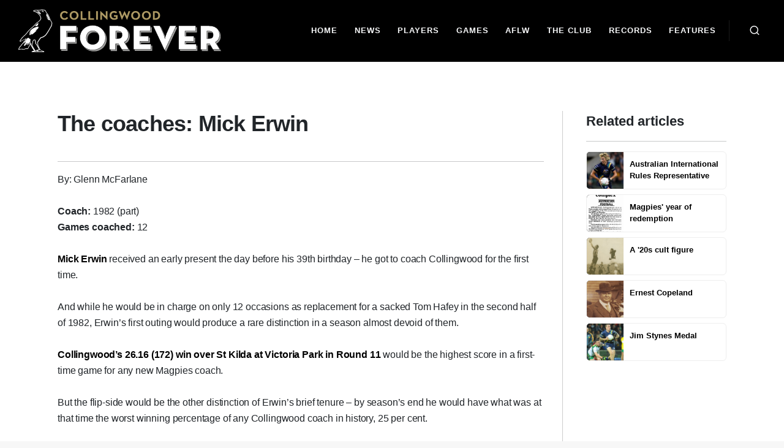

--- FILE ---
content_type: text/html; charset=utf-8
request_url: https://forever.collingwoodfc.com.au/the-coaches-mick-erwin/
body_size: 11151
content:
<!DOCTYPE html>
<html dir="ltr" lang="en-US">

<head>

    <meta http-equiv="content-type" content="text/html; charset=utf-8">
    <meta http-equiv="x-ua-compatible" content="IE=edge">
    <meta name="viewport" content="width=device-width, initial-scale=1.0">

    <link rel="shortcut icon" href="/assets/images/logo/Collingwood_2025.svg" type="image/png" />
    <link rel="icon" href="/assets/images/logo/Collingwood_2025.svg" type="image/png" />

    <meta name="author" content="Collingwood FC">
    <meta name="description"
          content="Visit Collingwood Forever to research, discover and learn about the famous characters and iconic moments that make up the tapestry of the Collingwood Football Club.">

    <!-- +++++++++++++++++++++ BEGIN OpenGraph Meta +++++++++++++++++++++ -->
    
    <meta property="og:image" />
    <meta property="og:title" content="The coaches: Mick Erwin" />
    <meta property="og:description" content="Mick Erwin received an early present the day before his 39th birthday &#x2013; he got to coach Collingwood for the first time.">
    <meta property=" og:site_name" content="Collingwood Forever" />
        <meta name="page_name" content="" />
        <meta name="title" content="" />
        <meta name="keywords" content="" />
        <meta name="description" content="" />

    <meta property="og:url" content="https://forever.collingwoodfc.com.au/" />

    <!-- +++++++++++++++++++++ END OpenGraph Meta +++++++++++++++++++++ -->
    <!-- Font Imports -->
    <link rel="preconnect" href="https://fonts.googleapis.com">
    <link rel="preconnect" href="https://fonts.gstatic.com" crossorigin>
    <link href="https://fonts.googleapis.com/css2?family=Inter:wght@300;400;500;600;700&family=Playfair+Display:ital@0;1&display=swap"
          rel="stylesheet"/>

    <!-- Core Style -->
    <link rel="stylesheet" async href="/bundle/site.css?v=9d10f752-1309-4184-b8ce-dd0e94e7a706" />

    <!-- Google Tag Manager -->
      <script>(function(w,d,s,l,i){w[l]=w[l]||[];w[l].push({'gtm.start':
            new Date().getTime(),event:'gtm.js'});var f=d.getElementsByTagName(s)[0],
            j=d.createElement(s),dl=l!='dataLayer'?'&l='+l:'';j.async=true;j.src=
            'https://www.googletagmanager.com/gtm.js?id='+i+dl;f.parentNode.insertBefore(j,f);
            })(window,document,'script','dataLayer','GTM-ML89GGN4');</script>
            <!-- End Google Tag Manager -->

    <!-- Google tag (gtag.js) -->
    <script async src="https://www.googletagmanager.com/gtag/js?id=G-QGWSMWVMFB"></script>
    <script>
        window.dataLayer = window.dataLayer || [];
        function gtag(){dataLayer.push(arguments);}
        gtag('js', new Date());
        gtag('config', 'G-QGWSMWVMFB');
    </script>

    <!-- Custom CSS -->
    

    <link rel="stylesheet" href="/bundle/players.css?v=9d10f752-1309-4184-b8ce-dd0e94e7a706">
    <style>
        #imageBackdrop {
            display: none;
            position: fixed;
            top: 0;
            left: 0;
            width: 100%;
            height: 100%;
            background: rgba(0, 0, 0, 0.8);
            justify-content: center;
            align-items: center;
            z-index: 9999;
        }

        #overlayImageContainer {
            max-height: 70%;
            display: flex;
            flex-direction: column;
            align-items: center;
            justify-content: center;
        }

        #overlayImage {
            max-width: 90%;
            height: 70%;
            object-fit: cover;
        }

        #overlayImageCaption {
            position: absolute;
            bottom: 0px;
            width: 90%;
            background: rgba(0, 0, 0, 0.6);
            color: #FFF;
            padding: 20px;
            font-size: 1.3em;
            text-align: center;
        }

        #closeButton {
            position: absolute;
            top: 20px;
            right: 20px;
            background-color: #fff;
            border: none;
            cursor: pointer;
            z-index: 10000;
            border-radius: 50%;
            box-shadow: 0 0 5px rgba(0, 0, 0, 0.3);
            line-height: 30px;
            font-size: 25px;
            width: 40px;
            height: 40px;
        }

            #closeButton:hover {
                background-color: #f2f2f2;
            }

        #prevButton, #nextButton {
            position: absolute;
            top: 50%;
            transform: translateY(-50%);
            background-color: rgba(255, 255, 255, 0.8);
            border: none;
            cursor: pointer;
            z-index: 10000;
            border-radius: 50%;
            box-shadow: 0 0 5px rgba(0, 0, 0, 0.3);
            line-height: 30px;
            font-size: 40px;
            width: 40px;
            height: 40px;
        }

            #prevButton span, #nextButton span {
                margin-top: -8px;
                display: block;
            }

        #prevButton {
            left: 20px;
        }

        #nextButton {
            right: 20px;
        }

            #prevButton:hover, #nextButton:hover {
                background-color: #f2f2f2;
            }

       

    </style>



    <!-- SLIDER REVOLUTION 5.x CSS SETTINGS -->
    <script src="https://cdnjs.cloudflare.com/ajax/libs/jquery/3.7.1/jquery.min.js"
            integrity="sha512-v2CJ7UaYy4JwqLDIrZUI/4hqeoQieOmAZNXBeQyjo21dadnwR+8ZaIJVT8EE2iyI61OV8e6M8PP2/4hpQINQ/g=="
            crossorigin="anonymous" referrerpolicy="no-referrer"></script>

    <!-- Document Title
    ============================================= -->
    <title>The coaches: Mick Erwin | Collingwood Forever</title>

</head>

<body class="stretched">
    <!-- Google Tag Manager (noscript) -->
        <noscript b-7d42ekimnr><iframe b-7d42ekimnr src="https://www.googletagmanager.com/ns.html?id=GTM-ML89GGN4"
        height="0" width="0" style="display:none;visibility:hidden"></iframe></noscript>
        <!-- End Google Tag Manager (noscript) -->
    <!-- Document Wrapper
    ============================================= -->
    <div b-7d42ekimnr id="wrapper">

        <!-- Header
        ============================================= -->

        

<header id="header" class="full-header dark" data-bs-theme="dark">
    <div id="header-wrap" class="">
        <div class="container">
            <div class="header-row top-search-parent">

                <!-- Logo
                        ============================================= -->
                <div id="logo">
                    <a href="/">
                        <img class="logo-default" srcset="object-position: 55%;" src="/main/images/logo@2x.png" alt="CFC Forever Logo" width="331" height="100">
                        <img class="logo-dark"
                             src="https://forever-cdn.collingwoodfc.com.au/cfc-forever/img/collingwood-logo.svg"
                            alt="CFC Forever Logo" width="331" height="100">
                    </a>
                </div><!-- #logo end -->

                <div class="header-misc">

                    <!-- Top Search
                            ============================================= -->
                    <div id="top-search" class="header-misc-icon">
                        <a href="#" id="top-search-trigger" aria-label="Open search bar">
                            <i class="uil uil-search"></i><i class="bi-x-lg"></i>
                        </a>
                    </div><!-- #top-search end -->
                    <!-- Top Cart
                            ============================================= -->
                    <!-- #top-cart end -->

                </div>

                <div class="primary-menu-trigger">
                    <button class="cnvs-hamburger" type="button" title="Open Mobile Menu">
                        <span class="cnvs-hamburger-box"><span class="cnvs-hamburger-inner"></span></span>
                    </button>
                </div>

                <!-- Primary Navigation
                        ============================================= -->
                <nav class="primary-menu">

                    <ul class="menu-container">
                        <li class="menu-item">
                            <a class="menu-link" aria-label="Home" href="/">
                                <div>Home</div>
                            </a>
                        </li>
                        <li class="menu-item">
                            <a class="menu-link" aria-label="news" href="/news/">
                                <div>News</div>
                            </a>
                        </li>
                        <li class="menu-item">
                            <a class="menu-link" aria-label="Players" href="/players/">
                                <div>Players</div>
                            </a>
                        </li>
                        <li class="menu-item">
                            <a class="menu-link" aria-label="Matches" href="/matches/">
                                <div>Games</div>
                            </a>
                        </li>
                        <li class="menu-item">
                            <a class="menu-link" href="#">
                                <div>AFLW</div>
                            </a>
                            <ul class="sub-menu-container">
                                <li class="menu-item">
                                    <a class="menu-link" aria-label="Players" href="/aflw-players/">
                                        <div>Players</div>
                                    </a>
                                </li>
                                <li class="menu-item">
                                    <a class="menu-link" aria-label="Games" href="/aflw-games/">
                                        <div>Games</div>
                                    </a>
                                </li>
                                <li class="menu-item">
                                    <a class="menu-link" aria-label="Honour Roll" href="/aflw-honour-roll">
                                        <div>Honour Roll</div>
                                    </a>
                                </li>
                            </ul>
                        </li>
                        <li class="menu-item">
                            <a class="menu-link" href="#">
                                <div>The Club</div>
                            </a>
                            <ul class="sub-menu-container">
                                <li class="menu-item">
                                    <a class="menu-link" aria-label="The Captains" href="/the-captains/">
                                        <div>Captains</div>
                                    </a>
                                </li>
                                <li class="menu-item">
                                    <a class="menu-link" aria-label="The Coaches" href="/the-coaches/">
                                        <div>Coaches</div>
                                    </a>
                                </li>
                                <li class="menu-item">
                                    <a class="menu-link" aria-label="The Presidents" href="/the-presidents/">
                                        <div>Presidents</div>
                                    </a>
                                </li>
                                <li class="menu-item">
                                    <a class="menu-link" aria-label="Honour Roll" href="/honour-roll">
                                        <div>Honour Roll</div>
                                    </a>
                                </li>
                                <li class="menu-item">
                                    <a class="menu-link" aria-label="Hall of Fame" href="/hall-of-fame/">
                                        <div>Hall of Fame</div>
                                    </a>
                                </li>
                                <li class="menu-item">
                                    <a class="menu-link" aria-label="Team of the Century" href="/team-of-the-century/">
                                        <div>Team of Century</div>
                                    </a>
                                </li>
                                <li class="menu-item">
                                    <a class="menu-link" aria-label="Victoria Park" href="/tag/victoria-park">
                                        <div>Victoria Park</div>
                                    </a>
                                </li>
                                <li class="menu-item">
                                    <a class="menu-link" aria-label="Timeline" href="/timeline">
                                        <div>Timeline</div>
                                    </a>
                                </li>
                                <li class="menu-item">
                                    <a class="menu-link" aria-label="Life Membership" href="/life-membership">
                                        <div>Life Members</div>
                                    </a>
                                </li>
                                <li class=" menu-item">
                                    <a class="menu-link" aria-label="The Collingwood Archives" href="/the-collingwood-archives/">
                                        <div>CFC Archives</div>
                                    </a>
                                </li>
                            </ul>
                        </li>
                        <li class="menu-item">
                            <a class="menu-link" href="#">
                                <div>Records</div>
                            </a>
                            <ul class="sub-menu-container">
                                <li class="menu-item">
                                    <a class="menu-link" aria-label="Premierships" href="/premierships">
                                        <div>Premierships</div>
                                    </a>
                                </li>
                                <li class="menu-item">
                                    <a class="menu-link" aria-label="Club Awards" href="/the-awards">
                                        <div>Club Awards</div>
                                    </a>
                                </li>
                                <li class="menu-item">
                                    <a class="menu-link" aria-label="VFL/AFL Awards" href="/afl-awards">
                                        <div>VFL/AFL Awards</div>
                                    </a>
                                </li>
                                <li class="menu-item">
                                    <a class="menu-link" aria-label="Goals Records" href="/goals-records">
                                        <div>Goals Records</div>
                                    </a>
                                </li>
                                <li class="menu-item">
                                    <a class="menu-link" aria-label="Games Records" href="/games-records">
                                        <div>Games Records</div>
                                    </a>
                                </li>
                                <li class="menu-item">
                                    <a class="menu-link" aria-label="Team Records" href="/team-records">
                                        <div>Team Records</div>
                                    </a>
                                </li>
                                <li class="menu-item">
                                    <a class="menu-link" aria-label="The Reserves" href="/the-reserves">
                                        <div>Reserves</div>
                                    </a>
                                </li>
                                <li class="menu-item">
                                    <a class="menu-link" aria-label="The under 19s" href="/the-under-19s">
                                        <div>Under-19s</div>
                                    </a>
                                </li>
                                <li class="menu-item">
                                    <a class="menu-link" aria-label="Pre-Season/Night Comps" href="/pre-season-night-series-history">
                                        <div>Pre-Season/Night Comps</div>
                                    </a>
                                </li>
                            </ul>
                        </li>
                        <li class="menu-item">
                            <a class="menu-link" href="#">
                                <div>Features</div>
                            </a>
                            <ul class="sub-menu-container">
                                <li class="menu-item">
                                    <a class="menu-link" aria-label="Footy Flashbacks" href="/tag/footy-flashbacks/">
                                        <div>Glenn McFarlane's Footy Flashbacks</div>
                                    </a>
                                </li>
                                <li class="menu-item">
                                    <a class="menu-link" aria-label="Cult Figures" href="/collingwood-cult-figures/">
                                        <div>Cult Figures</div>
                                    </a>
                                </li>
                                <li class="menu-item">
                                    <a class="menu-link" aria-label="Magpie Anzacs" href="/our-magpie-anzacs">
                                        <div>Magpie Anzacs</div>
                                    </a>
                                </li>
                                <li class="menu-item">
                                    <a class="menu-link" aria-label="Birth of the Magpies" href="/tag/birth/">
                                        <div>Birth of the Magpies</div>
                                    </a>
                                </li>
                                <li class="menu-item">
                                    <a class="menu-link" aria-label="Magic Moments" href="/tag/magic-moments/">
                                        <div>Magic Moments</div>
                                    </a>
                                </li>
                                <li class="menu-item">
                                    <a class="menu-link" aria-label="One-Hit Wonders" href="/one-hit-wonders/">
                                        <div>One-Hit Wonders</div>
                                    </a>
                                </li>
                                <li class="menu-item">
                                    <a class="menu-link" aria-label="Locker 35" href="/tag/locker-35/">
                                        <div>Locker 35</div>
                                    </a>
                                </li>
                            </ul>
                        </li>
                    </ul>
                </nav>

                <div class="search__form">
                    <form class="top-search-form" method="get" style="width: 1271px;">
                        <input type="text" name="q" class="form-control" value=""
                            placeholder="Search for players or articles.." oninput="showSearchResult(this)"
                            autocomplete="off">
                    </form>

                    <div class="search-result px-3 py-1 d-none ">
                        <div class="search-result__title mb-2 row">
                            <div class="col-md-4 d-flex me-6">
                                <p><i class="bi bi-search"></i></p>
                                <p class="ms-2">Search Result for : <span id="search-result-title"
                                        class="search-result__title-name"></span></p>
                            </div>
                            <div class="col-md-7 text-end">
                                <a href="#" id="js-showAll">Show All</a>
                            </div>

                        </div>

                        <div class="row">
                            <div id="loading-spinner" class="col-md-12 d-none">
                                <div class="spinner-container">
                                    <div class="spinner-border" role="status">
                                        <span class="visually-hidden">Loading...</span>
                                    </div>
                                    <div class="loading-text">Loading...</div>
                                </div>
                            </div>

                            <div class="col-md-4 search-result__first-col">
                                <div class="row">
                                    <div class="col-md-12 players__result border-bottom-2 mb-3">
                                        <p class="search-result__subtitle mb-2 ">Players</p>
                                        <div class="search-result__player-list ">

                                        </div>
                                    </div>


                                </div>
                            </div>
                            <div class="col-md-4 search-result__second-col">

                                <div class="row">
                                    <div class="col-md-12 players__result border-bottom-2">
                                        <p class="search-result__subtitle mb-2">Articles</p>
                                        <div class="search-result__articles-list">

                                        </div>
                                    </div>

                                </div>
                            </div>
                            <div class="col-md-4 search-result__col">

                                <div class="row">
                                    <div class="col-md-12 players__result">
                                        <p class="search-result__subtitle mb-2">Tags</p>
                                        <div class="search-result__tags-list">

                                        </div>
                                    </div>

                                </div>
                            </div>
                        </div>
                    </div>


                </div>

            </div>
        </div>
    </div>
    <div class="header-wrap-clone"></div>
</header></partial>

        <!-- HOMEPAGE
        ============================================= -->
        




<section class="article-container container  carousel-view">
    <div class="content-wrap">
        <div class="container-xxl mb-5">
            <div class="row">


                <div class="col-lg-9 col-sm-12 article-grid vertical-divider-right ">
                    <h1 class="article-heading">The coaches: Mick Erwin</h1>
                    <hr />
                    <div class="clearfix">


                            <div class="article-body m-0 p-0">
                                <p>By: Glenn McFarlane<br><br><strong>Coach:</strong> 1982 (part)<br><strong>Games coached:</strong> 12<br><br><a title="Mick Erwin" href="/players/mick-erwin/">Mick Erwin</a> received an early present the day before his 39th birthday – he got to coach Collingwood for the first time.<br><br>And while he would be in charge on only 12 occasions as replacement for a sacked Tom Hafey in the second half of 1982, Erwin’s first outing would produce a rare distinction in a season almost devoid of them.<br><br><a href="/matches/1982-collingwood-vs-st-kilda-round-11/">Collingwood’s 26.16 (172) win over St Kilda at Victoria Park in Round 11</a> would be the highest score in a first-time game for any new Magpies coach.<br><br>But the flip-side would be the other distinction of Erwin’s brief tenure – by season’s end he would have what was at that time the worst winning percentage of any Collingwood coach in history, 25 per cent.<br><br>There was not a lot to cheer about for Collingwood that season. A stretch of eight successive losses had led to Hafey’s axing after <a href="/matches/1982-melbourne-vs-collingwood-round-10/">Round 10</a> with Erwin installed as the caretaker role for the remainder of the season.<br><br>Hafey wasn’t happy about being sacked. Neither was he pleased that Erwin had been elevated to the role, believing later that his reserves coach had coveted the position.<br><br>A former Collingwood and Richmond player, Erwin took over when the club was fractured, a board challenge was imminent and the playing list was not only undermanned, but also lacking in confidence and cohesion.<br><br>But he was happy to take on the challenge, saying before his first game that “it is an honour and a privilege to be asked.”<br><br>Immediately, he set about trying to play a more attacking style, while he later said he also tried to restore some of the discipline that he felt had been eroded in the dying days of Hafey’s reign.<br><br>Erwin would say: “They were so undisciplined … they had been allowed to do what they wanted, even talk when the coach was talking. I stopped that, I meant business.<br><br>“A player such as (Rene) Kink – there was no way I was going to play him while he was well over-weight. There was pressure on me to play him, but there was no way I was going to give in to something like that.”<br><br>Admittedly, he had the perfect chance to make a solid start to his VFL coaching career with the fixture seeing Collingwood play lowly teams St Kilda and Footscray in his opening two games as coach.<br><br>The Magpies started slowly against the Saints, but off the back of six goals from Graham Teasdale and a best-afield effort from Peter Daicos, the home side was simply too strong when it mattered after kicking 10 goals in the third term.<br><br>The final margin was 36 points, with the Collingwood board breathing a sigh of relief after the tumultuous week that had led up to the game.<br><br>The following week the Magpies were far too good for Footscray, who had sacked Royce Hart – a one-time Hafey pupil – as coach in the same week as Collingwood had dumped their man.<br><br>Collingwood had been prolific again in week two of Erwin’s tenure, kicking 24.19 (163) against the <a href="/matches/1982-collingwood-vs-western-bulldogs-round-12/">Bulldogs to win by 66 points</a>.<br><br>But the issues that were dividing Collingwood were not going to be patched over by a simple change of coach. Following those two first-up wins, Erwin’s team would lose nine consecutive matches in a miserable period.<br><br>Erwin explained: “Collingwood is the hardest club to coach. You are under more pressure to win than at any other club.”<br><br>“Collingwood is seen to have failed if it is not in the finals – and the grand final. (And) the real, heavy pressure started to get to me towards the end.”<br><br>Against the flow, the Magpies would cause an upset to defeat Geelong by five points by Victoria Park <a title="/matches/1982-geelong-vs-collingwood-round-22/" href="/matches/1982-geelong-vs-collingwood-round-22/">in the final round of the season</a>.<br><br>That made for three wins from Erwin’s 12 games in the coaches’ box. While he would be a candidate for the vacant position for 1983, Erwin was always going to be a long-shot to become the permanent coach, especially when the New Magpies reform group came to power.<br><br>He would lose out to successful South Australian coach John Cahill as Collingwood headed in a completely different direction.</p>
                            </div>
                    </div>

                </div>

                    <div class="col-lg-3 col-sm-12 article-grid_padding_left">
                        <div class="ms-2 mb-6">
                            <h4 class="mb-0">Related articles</h4>
                            <hr />
                                <a href="/australian-international-rules-representative"
                                   class="d-block thumbnail-box thumbnail-box-sm rounded mb-2">
                                    <div class="thumbnail-box-caption">
                                        <div class="fw-bolder fs-6">Australian International Rules Representative</div>
                                    </div>
                                    <div class="thumbnail-img">
                                        <img src="https://forever-cdn.collingwoodfc.com.au/cfc-forever/wp-content/uploads/2014/08/dale_thomas_ir.jpg">
                                    </div>
                                </a>
                                <a href="/magpies-year-of-redemption"
                                   class="d-block thumbnail-box thumbnail-box-sm rounded mb-2">
                                    <div class="thumbnail-box-caption">
                                        <div class="fw-bolder fs-6">Magpies&#x27; year of redemption</div>
                                    </div>
                                    <div class="thumbnail-img">
                                        <img src="https://forever-cdn.collingwoodfc.com.au/cfc-forever/wp-content/uploads/2014/08/Screen-Shot-2014-08-03-at-2.36.36-PM-324x380.png">
                                    </div>
                                </a>
                                <a href="/collingwood-cult-figures-george-clayden"
                                   class="d-block thumbnail-box thumbnail-box-sm rounded mb-2">
                                    <div class="thumbnail-box-caption">
                                        <div class="fw-bolder fs-6">A &#x27;20s cult figure</div>
                                    </div>
                                    <div class="thumbnail-img">
                                        <img src="https://forever-cdn.collingwoodfc.com.au/cfc-forever/wp-content/uploads/2016/08/160817_claydenprofile-270x330.jpg">
                                    </div>
                                </a>
                                <a href="/ernest-copeland"
                                   class="d-block thumbnail-box thumbnail-box-sm rounded mb-2">
                                    <div class="thumbnail-box-caption">
                                        <div class="fw-bolder fs-6">Ernest Copeland</div>
                                    </div>
                                    <div class="thumbnail-img">
                                        <img src="https://forever-cdn.collingwoodfc.com.au/cfc-forever/wp-content/uploads/2014/08/copeland-270x3301.jpg">
                                    </div>
                                </a>
                                <a href="/jim-stynes-medal"
                                   class="d-block thumbnail-box thumbnail-box-sm rounded mb-2">
                                    <div class="thumbnail-box-caption">
                                        <div class="fw-bolder fs-6">Jim Stynes Medal</div>
                                    </div>
                                    <div class="thumbnail-img">
                                        <img src="https://forever-cdn.collingwoodfc.com.au/cfc-forever/wp-content/uploads/2014/08/swan_ir.jpg">
                                    </div>
                                </a>
                        </div>
                    </div>


           
                    <div class="spaced-row">
                        <h4>Related Tags</h4>
                        <ul class="article-tags d-flex flex-wrap gap-2">
                                <li><a href="/tag/club-history">Club History</a></li>
                                <li><a href="/tag/1982"> 1982</a></li>
                                <li><a href="/tag/coach"> coach</a></li>
                        </ul>
                    </div>


            </div>


        </div>
    </div>
</section>






    </div>


    <!-- Footer
            ============================================= -->
    
<footer id="footer" class="border-top border-5 border-black relative">
    <!-- <a href="" class="mx-auto d-block text-center bg-black text-white" style="width: 200px; margin-top: -25px;">
                    Page Top
                </a> -->
    <div class="container-xxl">

        <!-- Footer Widgets
                    ============================================= -->
        <div class="py-3">

            <div class="row">
                <div class="col-md-3 py-5 border-end">
                    <div class="d-flex flex-column align-items-center">
                        <div class="text-center" style="width: 80%;">
                            <img src="https://forever-cdn.collingwoodfc.com.au/cfc-forever/img/collingwood-logo.svg"
                                width="195" height="40" alt="CFC Forever logo" />
                        </div>
                        <div class="text-center">
                            &copy; 2023 AFL. All Rights Reserved
                        </div>
                    </div>
                </div>
                <div class="col-md-3 border-end">
                    <ul class="list-unstyled footer-menu">
                        <li class="mb-2">
                            <strong>Be a part of the Magpie Army</strong>
                        </li>
                        <li>
                            <a href="https://www.collingwoodfc.com.au/matches/fixture" >Matches</a>
                        </li>
                        <li>
                            <a href="https://membership.collingwoodfc.com.au/" >Membership</a>
                        </li>
                        <li>
                            <a href="https://community.collingwoodfc.com.au/" >Community</a>
                        </li>
                        <li>
                            <a href="https://bwhospitality.com.au/" >Hospitality</a>
                        </li>
                        <li>
                            <a href="https://shop.collingwoodfc.com.au/" >Shop</a>
                        </li>
                        <li>
                            <a href="https://www.collingwoodfc.com.au/seda-sport-and-business-program" >Education</a>
                        </li>
                    </ul>
                </div>
                <div class="col-md-3 border-end">
                    <ul class="list-unstyled footer-menu">
                        <li class="mb-2">
                            <strong>More from the Club</strong>
                        </li>
                        <li>
                            <a href="https://www.collingwoodfc.com.au/news" >Latest News</a>
                        </li>
                        <li>
                            <a href="https://www.collingwoodfc.com.au/video">Videos</a>
                        </li>
                        <li>
                            <a href="https://www.collingwoodfc.com.au/club/contact">Contact Us</a>
                        </li>
                        <li>
                            <a href="https://www.collingwoodfc.com.au/club/policies">Club Policies</a>
                        </li>
                        <li>
                            <a href="https://www.collingwoodfc.com.au/club/do-better">Do Better</a>
                        </li>
                        <li>
                            <a href="https://www.collingwoodfc.com.au/club/careers">Working at Collingwood</a>
                        </li>
                    </ul>
                </div>
                <div class="col-md-3">
                    <div class="mb-2">
                        <strong>Acknowledgement of Country</strong>
                    </div>
                    <p class="text-left">
                        The Collingwood Football Club respectfully acknowledges the traditional owners, the
                        Wurundjeri people of the Kulin nation, as the land on which the Collingwood Football
                        Club
                        works and plays. The Club pays its respects to elders past and present as the
                        knowledge-holders and custodians of this land.

                    </p>
                </div>
            </div>

        </div><!-- .footer-widgets-wrap end -->

    </div>

    <!-- Copyrights
                ============================================= -->
    <div id="copyright" class="border-top">
        <div class="container-fluid">
            <ul class="list-unstyled d-flex justify-content-center w-100 mb-0 py-4">
                <li class="px-2"><a href="https://www.telstra.com.au/contact-us" target="_blank" >Contact Us</a></li>
                <li class="px-2"><a href="https://www.telstra.com.au/terms-of-use" target="_blank">Terms and Conditions</a></li>
                <li class="px-2"><a href="https://www.telstra.com.au/privacy/privacy-statement" target="_blank">Privacy Policy</a></li>
                <li class="px-2"><a href="https://www.telstra.com.au/terms-of-use?ref=Net-Footer-Corp-CopyTM#how" target="_blank">Copyright & Trademark</a></li>
                <li class="px-2"><a href="https://www.telstra.com.au/consumer-advice/cyber-safety?ref=Net-Footer-Online-Security" target="_blank">Online Security</a></li>
            </ul>
        </div>
    </div><!-- #copyrights end -->
</footer></partial>
    <!-- #footer end -->
    <!-- #wrapper end -->
    <!-- Go To Top
    ============================================= -->
    <div b-7d42ekimnr id="gotoTop" class="uil uil-angle-up"></div>

    <!-- JavaScripts
    ============================================= -->

    <script>window.syncfusion={isLicValidated:true};</script>

    <script type="text/javascript" src="https://forever-cdn.collingwoodfc.com.au/cfc-forever/js/site-1.0.min.js"></script>

    
    <script type="text/javascript" src="/bundle/flexslider.js"></script>
    <script type="text/javascript">
        $(document).ready(function () {
            $('.flexslider').flexslider({
                animation: "slide",
                controlsContainer: $(".custom-controls-container"),
                customDirectionNav: $(".custom-flex-direction-nav a")
            });
            $(".article-body p").removeAttr("style");

            // Preview
            // When an image is clicked
            $(".preview-image").on("click", function () {
                let currentImageId = $(this).attr("id");  // Get the id of the clicked image
                let allImages = $(".preview-image");            // Get all images

                // Create the image backdrop div, image element, close, next, and previous buttons
                let backdrop = $('<div id="imageBackdrop"></div>');
                let overlayImageContainer = $('<div id="overlayImageContainer"></div>');
                let overlayImage = $('<img id="overlayImage" src="" alt="Enlarged Image">');
                let overlayImageCaption = $('<div id="overlayImageCaption"></div>');
                let closeButton = $('<button id="closeButton">&times;</button>');
                let nextButton = $('<button id="nextButton"><span>&#8250;</span></button>');  // Next button (› symbol)
                let prevButton = $('<button id="prevButton"><span>&#8249;</span></button>');  // Previous button (‹ symbol)

                // Function to update the overlay image using the image ID
                function updateOverlayImage(imageId) {
                    let imgSrc = $("#" + imageId).attr("src");
                    let imgTitle = $("#" + imageId).attr("title");
                    let imgSubtitle = $("#" + imageId).attr("subtitle");
                    $("#overlayImage").attr("src", imgSrc);
                  //  $("#overlayImageCaption").html(imgTitle);
                    $("#overlayImageCaption").html(`
                        <div class="caption-title fw-bold  text-white">${imgTitle}</div>
                        <div class="caption-subtitle  ">${imgSubtitle}</div>
                    `);

                }

                // Function to get the next image ID
                function getNextImageId(currentId) {
                    let currentIndex = allImages.index($("#" + currentId)); // Find the current image's index
                    let nextIndex = (currentIndex + 1) % allImages.length;  // Get next index, loop if at end
                    return allImages.eq(nextIndex).attr("id");
                }

                // Function to get the previous image ID
                function getPrevImageId(currentId) {
                    let currentIndex = allImages.index($("#" + currentId)); // Find the current image's index
                    let prevIndex = (currentIndex - 1 + allImages.length) % allImages.length; // Get previous index, loop if at beginning
                    return allImages.eq(prevIndex).attr("id");
                }

                // Append elements to the backdrop
                overlayImageContainer.append(overlayImage);
                overlayImageContainer.append(overlayImageCaption);
                backdrop.append(overlayImageContainer);
                backdrop.append(closeButton);
                backdrop.append(nextButton);
                backdrop.append(prevButton);

                // Append the backdrop to the body
                $("body").append(backdrop);

                // Set the src of the overlay image to the clicked image's src
                updateOverlayImage(currentImageId);

                // Apply the necessary styles to the backdrop
                backdrop.css({
                    display: 'flex',
                    position: 'fixed',
                    top: '0',
                    left: '0',
                    width: '100%',
                    height: '100%',
                    background: 'rgba(0, 0, 0, 0.8)',
                    justifyContent: 'center',
                    alignItems: 'center',
                    zIndex: '9999'
                });

                // Show the image backdrop
                backdrop.fadeIn();

                // Close the image backdrop when the close button is clicked
                closeButton.on("click", function () {
                    backdrop.fadeOut(function () {
                        backdrop.remove(); // Remove the backdrop after fading out
                        $(document).off('keydown');
                    });
                });

                // Next button functionality
                nextButton.on("click", function () {
                    currentImageId = getNextImageId(currentImageId); // Get the next image ID
                    updateOverlayImage(currentImageId);              // Update the image with new src
                });

                // Previous button functionality
                prevButton.on("click", function () {
                    currentImageId = getPrevImageId(currentImageId); // Get the previous image ID
                    updateOverlayImage(currentImageId);              // Update the image with new src
                });

                // Optional: Close the image backdrop when clicking outside the image
                backdrop.on("click", function (e) {
                    if (e.target === this) {
                        backdrop.fadeOut(function () {
                            backdrop.remove(); // Remove the backdrop after fading out
                            $(document).off('keydown');
                        });
                    }
                });

                // keyboard
                //backdrop.on("keydown", function (e) {
                $(document).on("keydown", function (e) {
                    e.preventDefault();
                    if (e.keyCode == 37 || e.keyCode == 38) {
                        currentImageId = getPrevImageId(currentImageId); // Get the previous image ID
                        updateOverlayImage(currentImageId);              // Update the image with new src
                    } else if (e.keyCode == 39 || e.keyCode == 40) {
                        currentImageId = getNextImageId(currentImageId); // Get the next image ID
                        updateOverlayImage(currentImageId);              // Update the image with new src
                    } else if (e.keyCode == 27) {
                        backdrop.fadeOut(function () {
                            backdrop.remove(); // Remove the backdrop after fading out
                            $(document).off('keydown');
                        });
                    }
                });
            });

        });
    </script>


</body>

</html>

--- FILE ---
content_type: text/css; charset=UTF-8
request_url: https://forever.collingwoodfc.com.au/bundle/players.css?v=9d10f752-1309-4184-b8ce-dd0e94e7a706
body_size: 2228
content:
.player__img{height:100%;width:100%;order:1}.player__details{order:2}.player__scores{padding-top:40px;order:3}.player__name{display:flex;justify-content:center;align-items:center;gap:.3em}.player__name-details{text-align:center}.player__info{display:flex;flex-direction:column;justify-content:center;align-items:center;position:relative}.player__details{display:flex;flex-direction:column;justify-content:center;align-items:center}.player__name{display:flex;gap:.4em}.player__name-first{color:#fff;font-size:var(--size-xl);letter-spacing:-.04rem}.player__name-last{color:#fff;font-size:var(--size-xl);letter-spacing:-.04rem}.player__keys{border-top:.1rem solid #f0f0f0;border-bottom:.1rem solid #f0f0f0}.player_keys-title{font-size:var(--size-base);font-weight:700;color:#1a1a1a}.player_keys-value{font-size:var(--size-sm);font-weight:400;color:#1a1a1a}.watermark-img-team{position:absolute;top:338px;left:47px;width:300px}.link{cursor:pointer;font-weight:bold}.link:hover{color:#00f}.award-logo{position:relative}.award-quantity{position:absolute;top:40px;right:-15.5px;width:35px;height:35px;border-radius:35px;background:#000;font-size:16px;line-height:2.3;text-align:center;color:#fff}@media(min-width:768px){.player__img{height:350px;width:auto}.player_keys-title{font-size:var(--size-lg)}.player_keys-value{font-size:var(--size-base)}.watermark-img-team{top:358px;left:239px;width:300px}}@media(min-width:1024px){.player__img{order:2;display:flex;justify-content:center;align-items:center;height:500px;width:auto}.player__details{order:1}.player__scores{padding-top:0;order:3}.player-thumb{height:500px;max-height:500px}.player__name{display:flex;justify-content:center;align-items:center;gap:.3em}.player__name-details{text-align:left}.player__info{flex-direction:row}.player__details{flex-direction:column;justify-content:start;align-items:start}.player__name{flex-direction:column;gap:0}.player__name-first{color:#fff;font-size:var(--size-2xl);letter-spacing:-.04rem}.player__name-last{color:#fff;font-size:var(--size-4xl);letter-spacing:-.04rem;font-weight:bold}.watermark-img-team{top:-16px;left:-24px;width:600px}}.bio *{margin:0;padding:0}.stat__table-th{line-height:1em!important;padding-bottom:1em!important}.stats_table-even{background-color:#fff!important}.stats_table-odd{background-color:#000!important}table{border-collapse:collapse}table thead{border-bottom:2px solid #000}.table-active{--bs-table-active-color:#fff;--bs-table-active-bg:black}.stats tbody tr td{padding:1em 0;font-size:var(--size-base)}.info tbody tr td{padding:1em 0;font-size:var(--size-base)}.stats tbody tr td a{font-size:var(--size-lg)}.toggle-single-season i{transition:all .4s ease}.toggle-single-season i .active{transform:rotateZ(-180deg)}.thumbnail-box.thumbnail-box-player .thumbnail-position{left:3px;top:5px}.thumbnail-box.thumbnail-box-player .thumbnail-caption{bottom:0;left:0;width:100%;height:120px}.thumbnail-box.thumbnail-box-player.small .thumbnail-caption{height:101px}.player-img{background-color:transparent;width:100%;min-height:300px;max-height:300px;height:300px;margin-bottom:87px}.player-img.small{min-height:180px;max-height:180px;height:180px;margin-bottom:35px}.player-img img{height:100%;width:100%;object-fit:cover;object-position:top center}.player-card{position:relative}.watermark-img{position:absolute;top:29px;left:5px;width:100px}.player_name-link{color:#857b57;text-decoration:none;transition:color .5s ease}.player_name-link:hover{color:#333}.player-number{font-size:var(--size-base)}.player-firstName{font-size:var(--size-base)}.player-surname-container>.player-surName{overflow:hidden;white-space:nowrap;text-overflow:ellipsis;width:100%;padding:0}.player-surName{font-size:var(--size-xl)}.custom-select-wrapper{position:relative;user-select:none;font-family:"Arial",sans-serif}.custom-select{position:relative;display:flex;flex-direction:column;background-color:#fff;border:1px solid #ccc;box-shadow:0 2px 4px rgba(0,0,0,.2);border-radius:4px}.custom-select__trigger{position:relative;display:flex;align-items:center;justify-content:space-between;padding:0 22px;font-size:16px;color:#333;height:40px;line-height:40px;background:#fff;cursor:pointer;border:1px solid #ccc;box-shadow:0 2px 4px rgba(0,0,0,.2);border-radius:4px}.custom-select__trigger:after{content:'▼';margin-left:10px}.custom-options{position:absolute;display:none;top:142%;left:-80px;right:0;background:#fff;transition:all .5s;opacity:0;visibility:hidden;z-index:22;width:250px;padding:.5em 1em;border:1px solid #ccc;border-radius:4px;box-shadow:0 8px 16px 0 rgba(0,0,0,.2)}.custom-options:before{content:"";position:absolute;top:-10px;left:50%;transform:translateX(-50%) rotate(45deg);width:20px;height:20px;background:#fff;border-left:1px solid #ccc;border-top:1px solid #ccc;box-shadow:-2px -2px 2px 0 rgba(0,0,0,.1)}.custom-select.open .custom-options{display:block;opacity:1;visibility:visible}.custom-option{position:relative;display:flex;align-items:center;justify-content:space-between;padding:3px 22px;font-size:16px;color:#333;line-height:15px;cursor:pointer;margin-top:10px}.custom-option:hover{background-color:#f2f2f2}.custom-option:last-child{border-bottom:0}.custom-option span{flex-grow:1}.arrow-row{width:50px}.arrow-up,.arrow-down{font-size:20px;cursor:pointer;transition:transform .3s ease}.arrow-up:hover,.arrow-down:hover{transform:scale(1.5)}.custom-select__trigger:after{content:"▼";margin-left:10px}.arrow{position:relative;height:2px;width:2px}.sort-row{margin:0 auto}.pagination li:not(:first-child):not(:last-child){display:unset!important}.pagination.alpha-pagination{display:flex;flex-wrap:wrap;justify-content:center;gap:4px}.pagination.alpha-pagination .page-item .page-link{border-radius:0;padding:4px 6px;min-width:25px;font-size:var(--size-xs);text-align:center}@media(min-width:768px){.thumbnail-box.thumbnail-box-player .thumbnail-position{left:.5rem;top:.5rem}.player-img{width:100%;min-height:240px;max-height:240px;height:200px;margin-bottom:96px}.player-img.small{min-height:180px;max-height:180px;height:180px;margin-bottom:35px}.thumbnail-box.thumbnail-box-player .thumbnail-caption{bottom:0;left:0;width:100%;height:134px}.thumbnail-box.thumbnail-box-player.small .thumbnail-caption{height:101px}.player-number{font-size:var(--size-lg)}.player-firstName{font-size:var(--size-base)}.player-surName{font-size:var(--size-xl)}}@media(min-width:1024px){.pagination.alpha-pagination li:first-child .page-link{border-top-left-radius:var(--bs-pagination-border-radius);border-bottom-left-radius:var(--bs-pagination-border-radius)}.pagination.alpha-pagination li:last-child .page-link{border-top-right-radius:var(--bs-pagination-border-radius);border-bottom-right-radius:var(--bs-pagination-border-radius)}.pagination.alpha-pagination{flex-wrap:nowrap;justify-content:flex-start}.pagination.alpha-pagination .page-item .page-link{padding:4px 8px;min-width:35px;text-align:center}.thumbnail-box.thumbnail-box-player .thumbnail-position{left:.5rem;top:.5rem}.player-img{width:100%;min-height:330px;max-height:330px;height:330px;margin-bottom:86px}.player-img.small{min-height:180px;max-height:180px;height:180px;margin-bottom:35px}.thumbnail-box.thumbnail-box-player .thumbnail-caption{bottom:0;left:0;width:100%;height:130px}.thumbnail-box.thumbnail-box-player.small .thumbnail-caption{height:101px}.player-number{font-size:var(--size-xl)}.player-firstName{font-size:var(--size-lg)}.player-surName{font-size:var(--size-2xl)}}@media(min-width:1280px){.player-img{min-height:260px;max-height:260px;height:260px;margin-bottom:76px}.player-img.small{min-height:180px;max-height:180px;height:180px;margin-bottom:35px}.thumbnail-box.thumbnail-box-player .thumbnail-caption{bottom:0;left:0;width:100%;height:121px}.thumbnail-box.thumbnail-box-player.small .thumbnail-caption{height:101px}.player-firstName{font-size:var(--size-xl)}.player-surName{font-size:var(--size-3xl)}}